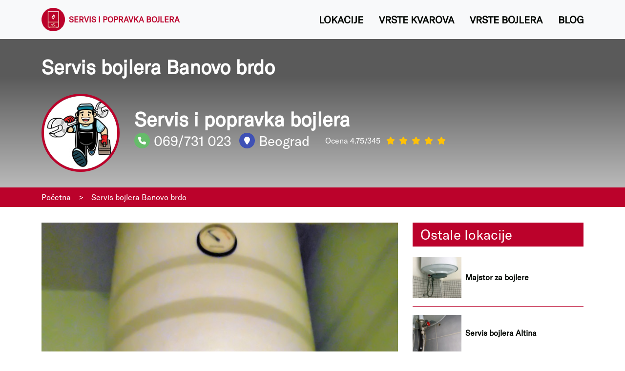

--- FILE ---
content_type: text/html; charset=UTF-8
request_url: https://www.servis-popravka-bojlera.rs/servis-bojlera-banovo-brdo
body_size: 5684
content:
<!doctype html>
<html lang="sr">
<head>
    <meta charset="utf-8">
    <meta name="viewport" content="width=device-width, initial-scale=1">

    <!-- CSRF Token -->
    <meta name="csrf-token" content="Z1gQJU1CdjcEZ4AaKL99ldrYQnhmg4z2qfB6G0us">
    <link rel="icon" href="/favicon.ico">
	

        <title>Servis bojlera Banovo brdo, 069/731 023 povoljne cene, popravka bojlera, Banovo brdo</title>
    <link rel="canonical" href="https://www.servis-popravka-bojlera.rs/servis-bojlera-banovo-brdo">
    <meta name="description" content="Servis bojlera Banovo brdo - 069/731 023 pouzdan i siguran servis bojlera. Naši majstori rade popravku i servis svih marki bojlera, povoljno i kvalitetno.">
    <meta name="keywords" content="servis bojlera banovo brdo, popravka bojlera banovo brdo, majstor za bojler banovo brdo">
    <meta property="og:title" content="Servis bojlera Banovo brdo, 069/731 023 povoljne cene, popravka bojlera, Banovo brdo" />
    <meta property="og:type" content="website" />
    <meta property="og:description" content="Servis bojlera Banovo brdo - 069/731 023 pouzdan i siguran servis bojlera. Naši majstori rade popravku i servis svih marki bojlera, povoljno i kvalitetno." />
    <meta property="og:url" content="https://www.servis-popravka-bojlera.rs/" />
    <meta property="og:image" content="https://www.servis-popravka-bojlera.rs/slike/2856 servis-bojlera-banovo-brdo-izabrana.jpg" />

    <!-- Fonts -->
    <link rel="stylesheet preload" as="style" href="/css/fonts.css">
    
    <link href="https://fonts.googleapis.com/css2?family=Lato:wght@400;700&display=swap" rel="stylesheet preload" as="style">
    <link rel="stylesheet preload" as="style" href="https://cdn.jsdelivr.net/npm/bootstrap@4.6.0/dist/css/bootstrap.min.css" crossorigin="anonymous">
    <link href="https://cdnjs.cloudflare.com/ajax/libs/font-awesome/6.5.1/css/all.min.css" rel="stylesheet">

    <link rel="stylesheet" href="/css/lightbox.min.css">
    <link rel="stylesheet" href="/css/reviews.css">
    
    <!-- Styles -->
    <link href="/css/app.css?id=8758fdb569d64ea82f5d" rel="stylesheet preload" as="style">

    <link rel="stylesheet" href="/css/custom.css">

    <!-- Global site tag (gtag.js) - Google Analytics -->
    <script async src="https://www.googletagmanager.com/gtag/js?id=G-SFE1NYT8WN"></script>
    <script>
    window.dataLayer = window.dataLayer || [];
    function gtag(){dataLayer.push(arguments);}
    gtag('js', new Date());

    gtag('config', 'G-SFE1NYT8WN');
    </script>

    <script type="application/ld+json">
        {
          "@context": "https://schema.org",
          "@type": "Organization",
          "url": "https://www.servis-popravka-bojlera.rs",
          "name": "Servis i popravka bojlera",
          "logo": "https://www.servis-popravka-bojlera.rs/aqua-stil-logo-2.png",
          "sameAs" : [
            "https://www.facebook.com/ServisPopravkaBojlera-105653435012864",
            "https://www.instagram.com/servis.popravka.bojlera/",
            "https://www.youtube.com/channel/UCOFOTii57Me7a9XMVujIDBA?app=desktop",
            "https://twitter.com/Bojler_Servis",
            "https://www.pinterest.com/Servis_Popravka_Bojlera/",
            "https://www.flickr.com/photos/servis-popravka-bojlera/"
          ],
          "address": {
             "@type": "PostalAddress",
             "streetAddress": "Beograd",
             "addressLocality": "Beograd, Srbija",
             "postalCode": "11000"
          }
        }
    </script> 
    
   
</head>
<body>
        <header>
        <div class="top-header bg-light">
            <div class="container">
                <div class="row">
                    <div class="col-lg-12 d-flex align-items-center">
                        <div class="logo">
                            <a href="/"><img src="/aqua-stil-logo-2.png" alt="Servis i popravka bojlera logo" class="img-fluid">
                            Servis i popravka bojlera</a>
                        </div>
                        <div class="flex-grow-1">
                             <ul class="menu">
    
        <li class="submenu">
        <a href="javascript:void(0)">Lokacije<i class="fas fa-caret-up fa-2x" style="display: none;"></i></a>
        <div class="sub-menu shadow-sm bg-light">
            <ul>
                            <li>
                    <a href="/majstor-za-bojlere">Majstor za bojlere</a>
                </li>
                            <li>
                    <a href="/servis-bojlera-altina">Servis bojlera Altina</a>
                </li>
                            <li>
                    <a href="/servis-bojlera-avala">Servis bojlera Avala</a>
                </li>
                            <li>
                    <a href="/servis-bojlera-banjica">Servis bojlera Banjica</a>
                </li>
                            <li>
                    <a href="/servis-bojlera-banovo-brdo">Servis bojlera Banovo brdo</a>
                </li>
                            <li>
                    <a href="/servis-bojlera-bezanijska-kosa">Servis bojlera Bežanijska kosa</a>
                </li>
                            <li>
                    <a href="/servis-bojlera-borca">Servis bojlera Borča</a>
                </li>
                            <li>
                    <a href="/servis-bojlera-brace-jerkovic">Servis bojlera Braće Jerković</a>
                </li>
                            <li>
                    <a href="/servis-bojlera-cerak">Servis bojlera Cerak</a>
                </li>
                            <li>
                    <a href="/servis-bojlera-cukarica">Servis bojlera Čukarica</a>
                </li>
                            <li>
                    <a href="/servis-bojlera-dedinje">Servis bojlera Dedinje</a>
                </li>
                            <li>
                    <a href="/servis-bojlera-dorcol">Servis bojlera Dorćol</a>
                </li>
                            <li>
                    <a href="/servis-bojlera-jajinci">Servis bojlera Jajinci</a>
                </li>
                            <li>
                    <a href="/servis-bojlera-karaburma">Servis bojlera Karaburma</a>
                </li>
                            <li>
                    <a href="/servis-bojlera-kosutnjak">Servis bojlera Košutnjak</a>
                </li>
                            <li>
                    <a href="/servis-bojlera-ledine">Servis bojlera Ledine</a>
                </li>
                            <li>
                    <a href="/servis-bojlera-medakovic">Servis bojlera Medaković</a>
                </li>
                            <li>
                    <a href="/servis-bojlera-miljakovac">Servis bojlera Miljakovac</a>
                </li>
                            <li>
                    <a href="/servis-bojlera-mirijevo">Servis bojlera Mirijevo</a>
                </li>
                            <li>
                    <a href="/servis-bojlera-novi-beograd">Servis bojlera Novi Beograd</a>
                </li>
                            <li>
                    <a href="/servis-bojlera-palilula">Servis bojlera Palilula</a>
                </li>
                            <li>
                    <a href="/servis-bojlera-rakovica">Servis bojlera Rakovica</a>
                </li>
                            <li>
                    <a href="/servis-bojlera-savski-venac">Servis bojlera Savski venac</a>
                </li>
                            <li>
                    <a href="/servis-bojlera-senjak">Servis bojlera Senjak</a>
                </li>
                            <li>
                    <a href="/servis-bojlera-stari-grad">Servis bojlera Stari grad</a>
                </li>
                            <li>
                    <a href="/servis-bojlera-surcin">Servis bojlera Surčin</a>
                </li>
                            <li>
                    <a href="/servis-bojlera-vidikovac">Servis bojlera Vidikovac</a>
                </li>
                            <li>
                    <a href="/servis-bojlera-visnjica">Servis bojlera Višnjica</a>
                </li>
                            <li>
                    <a href="/servis-bojlera-vojvode-vlahovica">Servis bojlera Vojvode Vlahovića</a>
                </li>
                            <li>
                    <a href="/servis-bojlera-vozdovac">Servis bojlera Voždovac</a>
                </li>
                            <li>
                    <a href="/servis-bojlera-vracar">Servis bojlera Vračar</a>
                </li>
                            <li>
                    <a href="/servis-bojlera-zarkovo">Servis bojlera Žarkovo</a>
                </li>
                            <li>
                    <a href="/servis-bojlera-zeleznik">Servis bojlera Železnik</a>
                </li>
                            <li>
                    <a href="/servis-bojlera-zemun">Servis bojlera Zemun</a>
                </li>
                            <li>
                    <a href="/servis-bojlera-zvezdara">Servis bojlera Zvezdara</a>
                </li>
                        </ul>
        </div>
    </li>
        <li class="submenu">
        <a href="javascript:void(0)">Vrste kvarova<i class="fas fa-caret-up fa-2x" style="display: none;"></i></a>
        <div class="sub-menu shadow-sm bg-light">
            <ul>
                            <li>
                    <a href="/ciscenje-kamenca-u-bojleru">Čišćenje kamenca u bojleru</a>
                </li>
                            <li>
                    <a href="/montaza-bojlera">Montaža bojlera</a>
                </li>
                            <li>
                    <a href="/montaza-bojlera-u-kupatilu">Montaža bojlera u kupatilu</a>
                </li>
                            <li>
                    <a href="/montaza-delimano-bojlera">Montaža Delimano bojlera</a>
                </li>
                            <li>
                    <a href="/montaza-delimano-slavine">Montaža Delimano slavine</a>
                </li>
                            <li>
                    <a href="/montaza-kuhinjskog-bojlera">Montaža kuhinjskog bojlera</a>
                </li>
                            <li>
                    <a href="/montaza-protocnog-bojlera">Montaža protočnog bojlera</a>
                </li>
                            <li>
                    <a href="/zamena-bojlera">Zamena bojlera</a>
                </li>
                            <li>
                    <a href="/zamena-elektronike-na-bojleru">Zamena elektronike na bojleru</a>
                </li>
                            <li>
                    <a href="/zamena-grejaca-na-bojleru">Zamena grejača na bojleru</a>
                </li>
                            <li>
                    <a href="/zamena-kazana-na-bojleru">Zamena kazana na bojleru</a>
                </li>
                            <li>
                    <a href="/zamena-slavine-za-protocni-bojler">Zamena slavine za protočni bojler</a>
                </li>
                            <li>
                    <a href="/zamena-termostata-na-boleru">Zamena termostata na boleru</a>
                </li>
                        </ul>
        </div>
    </li>
        <li class="submenu">
        <a href="javascript:void(0)">Vrste bojlera<i class="fas fa-caret-up fa-2x" style="display: none;"></i></a>
        <div class="sub-menu shadow-sm bg-light">
            <ul>
                            <li>
                    <a href="/ariston-servis-bojlera">Ariston servis bojlera</a>
                </li>
                            <li>
                    <a href="/austria-email-servis-bojlera">Austria email servis bojlera</a>
                </li>
                            <li>
                    <a href="/bosch-servis-bojlera">Bosch servis bojlera</a>
                </li>
                            <li>
                    <a href="/capo-casa-servis-bojlera">Capo Casa servis bojlera</a>
                </li>
                            <li>
                    <a href="/clage-servis-bojlera">Clage servis bojlera</a>
                </li>
                            <li>
                    <a href="/dom-pancevo-servis-bojlera">Dom Pančevo servis bojlera</a>
                </li>
                            <li>
                    <a href="/elit-inox-servis-bojlera">Elit inox servis bojlera</a>
                </li>
                            <li>
                    <a href="/favorit-servis-bojlera">Favorit servis bojlera</a>
                </li>
                            <li>
                    <a href="/fentes-servis-bojlera">Fentes servis bojlera</a>
                </li>
                            <li>
                    <a href="/koncar-servis-bojlera">Končar servis bojlera</a>
                </li>
                            <li>
                    <a href="/magnohrom-servis-bojlera">Magnohrom servis bojlera</a>
                </li>
                            <li>
                    <a href="/metalac-servis-bojlera">Metalac servis bojlera</a>
                </li>
                            <li>
                    <a href="/rankom-servis-bojlera">Rankom servis bojlera</a>
                </li>
                            <li>
                    <a href="/siemens-servis-bojlera">Siemens servis bojlera</a>
                </li>
                            <li>
                    <a href="/stiebel-eltron-servis-bojlera">Stiebel Eltron servis bojlera</a>
                </li>
                            <li>
                    <a href="/termil-servis-bojlera">Termil servis bojlera</a>
                </li>
                            <li>
                    <a href="/termorad-servis-bojlera">Termorad servis bojlera</a>
                </li>
                            <li>
                    <a href="/tesy-servis-bojlera">Tesy servis bojlera</a>
                </li>
                            <li>
                    <a href="/vaillant-servis-bojlera">Vaillant servis bojlera</a>
                </li>
                            <li>
                    <a href="/wijas-servis-bojlera">Wijas servis bojlera</a>
                </li>
                        </ul>
        </div>
    </li>
        <li>
        <a href="/blog">Blog</a>
    </li>
</ul>
 
                        </div>

                    </div>
                </div>
            </div>
        </div>
        <div class="firm" data-firm="151">
            <div class="container">
                <div class="row align-items-center">
                        <div class="col-lg-12">
        <h1>Servis bojlera Banovo brdo</h1>
    </div>
                    <div class="col-lg-2">
                        <a href="/"><img src="/slike/avatar2.jpg" alt="Servis i popravka bojlera logo" class="img-fluid rounded-circle"></a>
                    </div>
                    <div class="col-lg-10">
                                                                        <span class="h2">Servis i popravka bojlera</span>
                                                <div class="d-flex firm-info align-items-center">
                            <span class="mr-3"><i class="fas fa-phone"></i> <a href="tel:+38169731023" class="phone">069/731 023</a></span>
                                                        <span class="mr-3"><i class="fas fa-map-marker"></i> Beograd</span>
                            <div class="ml-3" style="font-size: 1rem;">
                                Ocena 4.75/345
                                <i class="fas fa-star text-warning ml-2 mr-1" style="background: transparent; display: inline;"></i>
                                <i class="fas fa-star text-warning mr-1" style="background: transparent; display: inline;"></i>
                                <i class="fas fa-star text-warning mr-1" style="background: transparent; display: inline;"></i>
                                <i class="fas fa-star text-warning mr-1" style="background: transparent; display: inline;"></i>
                                <i class="fas fa-star text-warning mr-1" style="background: transparent; display: inline;"></i>
                            </div>
                        </div>
                        
                    </div>
                                    </div>
            </div>
        </div>
    </header>
        <main>
            <div class="bcrumb">
    <div class="container">
        <div class="row">
            <div class="col-lg-12">
                <ul vocab="https://schema.org/" typeof="BreadcrumbList">
                    <li property="itemListElement" typeof="ListItem">
                      <a href="/" property="item" typeof="WebPage">
                        <span property="name">Početna</span>
                      </a>
                      <meta property="position" content="1">
                    </li>
                    >
                                                    
                        <li property="itemListElement" typeof="ListItem">
                        <a href="/servis-bojlera-banovo-brdo" property="item" typeof="WebPage">
                            <span property="name">Servis bojlera Banovo brdo</span>
                        </a>
                        <meta property="position" content="2">
                        </li>
                                                            </ul>
            </div>
        </div>
    </div>
    
</div>            <div class="container">
        <div class="row">
            <div class=" col-lg-8 ">
                                                                                <div class="text-center mb-4">
        <a href="/slike/2856 servis-bojlera-banovo-brdo-izabrana.jpg" data-lightbox="roadtrip481908" data-title="Servis bojlera Banovo brdo izabrana">
        <div class="image">
            <div class="overlay"><i class="fas fa-search-plus"></i></div>
            <img data-src="/slike/2856 servis-bojlera-banovo-brdo-izabrana.jpg" alt="Servis bojlera Banovo brdo izabrana"
                title="Servis bojlera Banovo brdo izabrana" class="img-fluid lazyload">
        </div>
    </a>
</div>
                                                                                            <article class="mb-4 page-text">
    <p>Kupovina bojlera s prohromskim kazanom predstavlja pametan izbor za one koji traže dugotrajan i pouzdan sistem za zagrevanje vode. Prohromski kazan, napravljen od nerđajućeg čelika ili inoxa, ima izuzetnu otpornost na koroziju i habanje, &scaron;to znači da će vas ovaj deo bojlera služiti godinama. Otpornost na rđanje ključna je karakteristika prohromskih kazana, jer rđa može uzrokovati ozbiljne probleme poput curenja i o&scaron;tećenja bojlera.</p>

<p>S prohromskim kazanom, ne morate brinuti o mogućnosti pojave rđe koja bi mogla ugroziti integritet bojlera, čineći ga pouzdanim re&scaron;enjem za dugoročno održavanje tople vode u domaćinstvu. Osim &scaron;to je otporan na koroziju, prohromski kazan je i izuzetno efikasan u preno&scaron;enju toplote, &scaron;to može rezultirati i u&scaron;tedom energije tokom dugog vremenskog perioda. Ova kombinacija trajnosti i efikasnosti čini bojlere s prohromskim kazanom popularnim izborom među potro&scaron;ačima koji traže pouzdan sistem zagrevanja vode.</p>

<p>Važno je napomenuti i da redovno održavanje bojlera igra ključnu ulogu u produženju njegove životne dobi i očuvanju optimalnog performansa. Praćenje uputstava proizvođača i povremeno servisiranje može osigurati da bojler s prohromskim kazanom ostane u vrhunskom stanju i pruža pouzdanu uslugu tokom dugog vremenskog perioda. U su&scaron;tini, investiranje u bojler s prohromskim kazanom može biti dugoročno isplativo re&scaron;enje koje kombinuje trajnost, efikasnost i pouzdanost, pružajući toplu vodu bez brige o potencijalnim problemima korozije ili o&scaron;tećenja.</p>

<h3><strong><a href="https://www.servis-popravka-bojlera.rs/">Popravka bojlera</a> Banovo brdo</strong></h3>

<p>Pored ovakvih kazana, postoje emajlirani, i pocinkovani. Garancija na prohromske kazane je od deset do petnaest godina, a u praksi traju i dosta duže. Na emajlirani kazan je garancija jednu godinu, a u praksi služe ljude od tri do četiri godine. Kada je reč o pocinkovanim, oni se prodaju sa garantnim listom na četiri godine otprilike, a rade oko &scaron;est ili sedam.&nbsp;</p>

<h3><strong>Serviser za bojlere Banovo brdo</strong></h3>

<p>Za sva dodatna pitanja, možete da pozovete na&scaron;e majstore.&nbsp;</p>

<h3><strong>Majstor &ndash; Vodoinstalater Banovo brdo Beograd</strong></h3>

<p>Na svakoj op&scaron;tini su dostupne usluge na&scaron;ih ekipa, potrebno je samo pozvati broj telefona.&nbsp;</p>

<h3><strong>Popravka bojlera Banovo brdo</strong></h3>

<p>Okrenite u bilo koje doba dana ili noći, ako smatrate da je hitno.&nbsp;</p>

<h3><strong>Ovla&scaron;ćeni servis za sve bojlere na Banovom brdu</strong></h3>

<p>Nijedan kvar se nije re&scaron;io sam od sebe, zato pozovite.</p>
</article>
                                                                      
            </div>
            <div class="col-lg-4">
                                <div class="sidebar-widget">
        <span class="h3">Ostale lokacije</span>        
                <div class="sidebar-link">
                            <a href="/majstor-za-bojlere">
                    <img width="100" data-src="/slike/thumb_9255 majstor-za-bojlere-izabrana.jpg" class="lazyload" alt="Majstor za bojlere">
                </a>
                <div class="ml-2">
                    <a href="/majstor-za-bojlere">Majstor za bojlere</a>
                    
                </div>
                    </div>
                <div class="sidebar-link">
                            <a href="/servis-bojlera-altina">
                    <img width="100" data-src="/slike/thumb_9256 servis-bojlera-altina-izabrana.jpg" class="lazyload" alt="Servis bojlera Altina">
                </a>
                <div class="ml-2">
                    <a href="/servis-bojlera-altina">Servis bojlera Altina</a>
                    
                </div>
                    </div>
                <div class="sidebar-link">
                            <a href="/servis-bojlera-avala">
                    <img width="100" data-src="/slike/thumb_3043 servis-bojlera-avala-izabrana.jpg" class="lazyload" alt="Servis bojlera Avala">
                </a>
                <div class="ml-2">
                    <a href="/servis-bojlera-avala">Servis bojlera Avala</a>
                    
                </div>
                    </div>
                <div class="sidebar-link">
                            <a href="/servis-bojlera-banjica">
                    <img width="100" data-src="/slike/thumb_8904 servis-bojlera-banjica-izabrana.jpg" class="lazyload" alt="Servis bojlera Banjica">
                </a>
                <div class="ml-2">
                    <a href="/servis-bojlera-banjica">Servis bojlera Banjica</a>
                    
                </div>
                    </div>
                <div class="sidebar-link">
                            <a href="/servis-bojlera-bezanijska-kosa">
                    <img width="100" data-src="/slike/thumb_9412 servis-bojlera-bezanijska-kosa-izabrana.jpg" class="lazyload" alt="Servis bojlera Bežanijska kosa">
                </a>
                <div class="ml-2">
                    <a href="/servis-bojlera-bezanijska-kosa">Servis bojlera Bežanijska kosa</a>
                    
                </div>
                    </div>
                <div class="sidebar-link">
                            <a href="/servis-bojlera-borca">
                    <img width="100" data-src="/slike/thumb_7155 servis-bojlera-borca-izabrana.jpg" class="lazyload" alt="Servis bojlera Borča">
                </a>
                <div class="ml-2">
                    <a href="/servis-bojlera-borca">Servis bojlera Borča</a>
                    
                </div>
                    </div>
                <div class="sidebar-link">
                            <a href="/servis-bojlera-brace-jerkovic">
                    <img width="100" data-src="/slike/thumb_3301 servis-bojlera-brace-jerkovic-izabrana.jpg" class="lazyload" alt="Servis bojlera Braće Jerković">
                </a>
                <div class="ml-2">
                    <a href="/servis-bojlera-brace-jerkovic">Servis bojlera Braće Jerković</a>
                    
                </div>
                    </div>
                <div class="sidebar-link">
                            <a href="/servis-bojlera-cerak">
                    <img width="100" data-src="/slike/thumb_1317 servis-bojlera-cerak-izabrana.jpg" class="lazyload" alt="Servis bojlera Cerak">
                </a>
                <div class="ml-2">
                    <a href="/servis-bojlera-cerak">Servis bojlera Cerak</a>
                    
                </div>
                    </div>
                <div class="sidebar-link">
                            <a href="/servis-bojlera-cukarica">
                    <img width="100" data-src="/slike/thumb_7246 servis-bojlera-cukarica-izabrana.jpg" class="lazyload" alt="Servis bojlera Čukarica">
                </a>
                <div class="ml-2">
                    <a href="/servis-bojlera-cukarica">Servis bojlera Čukarica</a>
                    
                </div>
                    </div>
                <div class="sidebar-link">
                            <a href="/servis-bojlera-dedinje">
                    <img width="100" data-src="/slike/thumb_3824 servis-bojlera-dedinje-izabrana.jpg" class="lazyload" alt="Servis bojlera Dedinje">
                </a>
                <div class="ml-2">
                    <a href="/servis-bojlera-dedinje">Servis bojlera Dedinje</a>
                    
                </div>
                    </div>
                <div class="sidebar-link">
                            <a href="/servis-bojlera-dorcol">
                    <img width="100" data-src="/slike/thumb_5573 servis-bojlera-dorcol-izabrana.jpg" class="lazyload" alt="Servis bojlera Dorćol">
                </a>
                <div class="ml-2">
                    <a href="/servis-bojlera-dorcol">Servis bojlera Dorćol</a>
                    
                </div>
                    </div>
                <div class="sidebar-link">
                            <a href="/servis-bojlera-jajinci">
                    <img width="100" data-src="/slike/thumb_9470 servis-bojlera-jajinci-izabrana.jpg" class="lazyload" alt="Servis bojlera Jajinci">
                </a>
                <div class="ml-2">
                    <a href="/servis-bojlera-jajinci">Servis bojlera Jajinci</a>
                    
                </div>
                    </div>
                <div class="sidebar-link">
                            <a href="/servis-bojlera-karaburma">
                    <img width="100" data-src="/slike/thumb_9968 servis-bojlera-karaburma-izabrana.jpg" class="lazyload" alt="Servis bojlera Karaburma">
                </a>
                <div class="ml-2">
                    <a href="/servis-bojlera-karaburma">Servis bojlera Karaburma</a>
                    
                </div>
                    </div>
                <div class="sidebar-link">
                            <a href="/servis-bojlera-kosutnjak">
                    <img width="100" data-src="/slike/thumb_3414 servis-bojlera-kosutnjak-izabrana.jpg" class="lazyload" alt="Servis bojlera Košutnjak">
                </a>
                <div class="ml-2">
                    <a href="/servis-bojlera-kosutnjak">Servis bojlera Košutnjak</a>
                    
                </div>
                    </div>
                <div class="sidebar-link">
                            <a href="/servis-bojlera-ledine">
                    <img width="100" data-src="/slike/thumb_5280 servis-bojlera-ledine-izabrana.jpg" class="lazyload" alt="Servis bojlera Ledine">
                </a>
                <div class="ml-2">
                    <a href="/servis-bojlera-ledine">Servis bojlera Ledine</a>
                    
                </div>
                    </div>
                <div class="sidebar-link">
                            <a href="/servis-bojlera-medakovic">
                    <img width="100" data-src="/slike/thumb_5603 servis-bojlera-medakovic-izabrana.jpg" class="lazyload" alt="Servis bojlera Medaković">
                </a>
                <div class="ml-2">
                    <a href="/servis-bojlera-medakovic">Servis bojlera Medaković</a>
                    
                </div>
                    </div>
                <div class="sidebar-link">
                            <a href="/servis-bojlera-miljakovac">
                    <img width="100" data-src="/slike/thumb_5376 servis-bojlera-miljakovac-izabrana.jpg" class="lazyload" alt="Servis bojlera Miljakovac">
                </a>
                <div class="ml-2">
                    <a href="/servis-bojlera-miljakovac">Servis bojlera Miljakovac</a>
                    
                </div>
                    </div>
                <div class="sidebar-link">
                            <a href="/servis-bojlera-mirijevo">
                    <img width="100" data-src="/slike/thumb_4735 servis-bojlera-mirijevo-izabrana.jpg" class="lazyload" alt="Servis bojlera Mirijevo">
                </a>
                <div class="ml-2">
                    <a href="/servis-bojlera-mirijevo">Servis bojlera Mirijevo</a>
                    
                </div>
                    </div>
                <div class="sidebar-link">
                            <a href="/servis-bojlera-novi-beograd">
                    <img width="100" data-src="/slike/thumb_5002 servis-bojlera-novi-beograd-izabrana.jpg" class="lazyload" alt="Servis bojlera Novi Beograd">
                </a>
                <div class="ml-2">
                    <a href="/servis-bojlera-novi-beograd">Servis bojlera Novi Beograd</a>
                    
                </div>
                    </div>
                <div class="sidebar-link">
                            <a href="/servis-bojlera-palilula">
                    <img width="100" data-src="/slike/thumb_3368 servis-bojlera-palilula-izabrana.jpg" class="lazyload" alt="Servis bojlera Palilula">
                </a>
                <div class="ml-2">
                    <a href="/servis-bojlera-palilula">Servis bojlera Palilula</a>
                    
                </div>
                    </div>
                <div class="sidebar-link">
                            <a href="/servis-bojlera-rakovica">
                    <img width="100" data-src="/slike/thumb_6744 servis-bojlera-rakovica-izabrana.jpg" class="lazyload" alt="Servis bojlera Rakovica">
                </a>
                <div class="ml-2">
                    <a href="/servis-bojlera-rakovica">Servis bojlera Rakovica</a>
                    
                </div>
                    </div>
                <div class="sidebar-link">
                            <a href="/servis-bojlera-savski-venac">
                    <img width="100" data-src="/slike/thumb_7740 servis-bojlera-savski-venac-izabrana.jpg" class="lazyload" alt="Servis bojlera Savski venac">
                </a>
                <div class="ml-2">
                    <a href="/servis-bojlera-savski-venac">Servis bojlera Savski venac</a>
                    
                </div>
                    </div>
                <div class="sidebar-link">
                            <a href="/servis-bojlera-senjak">
                    <img width="100" data-src="/slike/thumb_5253 servis-bojlera-senjak-izabrana.jpg" class="lazyload" alt="Servis bojlera Senjak">
                </a>
                <div class="ml-2">
                    <a href="/servis-bojlera-senjak">Servis bojlera Senjak</a>
                    
                </div>
                    </div>
                <div class="sidebar-link">
                            <a href="/servis-bojlera-stari-grad">
                    <img width="100" data-src="/slike/thumb_4891 servis-bojlera-stari-grad-izabrana.jpg" class="lazyload" alt="Servis bojlera Stari grad">
                </a>
                <div class="ml-2">
                    <a href="/servis-bojlera-stari-grad">Servis bojlera Stari grad</a>
                    
                </div>
                    </div>
                <div class="sidebar-link">
                            <a href="/servis-bojlera-surcin">
                    <img width="100" data-src="/slike/thumb_3160 servis-bojlera-surcin-izabrana.jpg" class="lazyload" alt="Servis bojlera Surčin">
                </a>
                <div class="ml-2">
                    <a href="/servis-bojlera-surcin">Servis bojlera Surčin</a>
                    
                </div>
                    </div>
                <div class="sidebar-link">
                            <a href="/servis-bojlera-vidikovac">
                    <img width="100" data-src="/slike/thumb_6294 servis-bojlera-vidikovac-izabrana.jpg" class="lazyload" alt="Servis bojlera Vidikovac">
                </a>
                <div class="ml-2">
                    <a href="/servis-bojlera-vidikovac">Servis bojlera Vidikovac</a>
                    
                </div>
                    </div>
                <div class="sidebar-link">
                            <a href="/servis-bojlera-visnjica">
                    <img width="100" data-src="/slike/thumb_8898 servis-bojlera-visnjica-izabrana.jpg" class="lazyload" alt="Servis bojlera Višnjica">
                </a>
                <div class="ml-2">
                    <a href="/servis-bojlera-visnjica">Servis bojlera Višnjica</a>
                    
                </div>
                    </div>
                <div class="sidebar-link">
                            <a href="/servis-bojlera-vojvode-vlahovica">
                    <img width="100" data-src="/slike/thumb_8750 servis-bojlera-vojvode-vlahovica-izabrana.jpg" class="lazyload" alt="Servis bojlera Vojvode Vlahovića">
                </a>
                <div class="ml-2">
                    <a href="/servis-bojlera-vojvode-vlahovica">Servis bojlera Vojvode Vlahovića</a>
                    
                </div>
                    </div>
                <div class="sidebar-link">
                            <a href="/servis-bojlera-vozdovac">
                    <img width="100" data-src="/slike/thumb_1838 servis-bojlera-vozdovac-izabrana.jpg" class="lazyload" alt="Servis bojlera Voždovac">
                </a>
                <div class="ml-2">
                    <a href="/servis-bojlera-vozdovac">Servis bojlera Voždovac</a>
                    
                </div>
                    </div>
                <div class="sidebar-link">
                            <a href="/servis-bojlera-vracar">
                    <img width="100" data-src="/slike/thumb_6545 servis-bojlera-vracar-izabrana.jpg" class="lazyload" alt="Servis bojlera Vračar">
                </a>
                <div class="ml-2">
                    <a href="/servis-bojlera-vracar">Servis bojlera Vračar</a>
                    
                </div>
                    </div>
                <div class="sidebar-link">
                            <a href="/servis-bojlera-zarkovo">
                    <img width="100" data-src="/slike/thumb_9481 servis-bojlera-zarkovo-izabrana.jpg" class="lazyload" alt="Servis bojlera Žarkovo">
                </a>
                <div class="ml-2">
                    <a href="/servis-bojlera-zarkovo">Servis bojlera Žarkovo</a>
                    
                </div>
                    </div>
                <div class="sidebar-link">
                            <a href="/servis-bojlera-zeleznik">
                    <img width="100" data-src="/slike/thumb_3395 servis-bojlera-zeleznik-izabrana.jpg" class="lazyload" alt="Servis bojlera Železnik">
                </a>
                <div class="ml-2">
                    <a href="/servis-bojlera-zeleznik">Servis bojlera Železnik</a>
                    
                </div>
                    </div>
                <div class="sidebar-link">
                            <a href="/servis-bojlera-zemun">
                    <img width="100" data-src="/slike/thumb_4497 servis-bojlera-zemun-izabrana.jpg" class="lazyload" alt="Servis bojlera Zemun">
                </a>
                <div class="ml-2">
                    <a href="/servis-bojlera-zemun">Servis bojlera Zemun</a>
                    
                </div>
                    </div>
                <div class="sidebar-link">
                            <a href="/servis-bojlera-zvezdara">
                    <img width="100" data-src="/slike/thumb_9391 servis-bojlera-zvezdara-izabrana.jpg" class="lazyload" alt="Servis bojlera Zvezdara">
                </a>
                <div class="ml-2">
                    <a href="/servis-bojlera-zvezdara">Servis bojlera Zvezdara</a>
                    
                </div>
                    </div>
                
    </div>
    
                            </div>
        </div>
    </div>      
    </main>
    <footer class="bg-light" style="max-width: 100%;overflow-x: hidden;">
        <div class="container">
            <div class="row">
                <div class="col-lg-4">
                    <div class="d-flex ">
                        <a href="/"><img src="/aqua-stil-logo-2.png" alt="Servis i popravka bojlera logo" class="img-fluid"></a>
                        <span class="footer-name ml-3">Servis i popravka bojlera</span>
                    </div>
                    <p class="">Tel: <a href="tel:+38169731023">069/731 023</a></p>
                    <p class="">Mail za reklamacije: 
                        <br><em>hidroelektra3@gmail.com</em>
                    </p>
                    <div class="socialne mt-3 ">
                        <a href="https://www.facebook.com/ServisPopravkaBojlera-105653435012864" target="_blank"><i class="fab fa-facebook"></i></a>
                        <a href="https://www.navidiku.rs/firme/servis-bele-tehnike-beograd/spojnica-popravka-bojlera" target="_blank" title="navidiku.rs"><i class="icon nr-navidiku"></i></a>
                        <a href="https://www.instagram.com/servis.popravka.bojlera/" target="_blank"><i class="fab fa-instagram"></i></a>
                        <a href="https://twitter.com/Bojler_Servis" target="_blank"><i class="fab fa-x-twitter"></i></a>

                        <a href="https://www.flickr.com/photos/servis-popravka-bojlera/" target="_blank"><i class="fab fa-flickr"></i></a>
                        <a href="https://www.youtube.com/channel/UCOFOTii57Me7a9XMVujIDBA?app=desktop" target="_blank"><i class="fab fa-youtube"></i></a>
                        <a href="https://www.pinterest.com/Servis_Popravka_Bojlera/" target="_blank"><i class="fab fa-pinterest"></i></a>
                    </div>
                </div>
                <div class="col-lg-8">
                                        <ul class="menu-footer">
                        <li>
                            <a href="/vodic-kroz-sajt">Vodič kroz sajt</a>
                        </li>
                    </ul>
                    <div class="footer-right-images">
                        <img alt="Google trusted Store" title="Google Trusted Store" src="/slike/google-trusted.webp">
                        <img alt="100 posto siguran" title="100 posto siguran" src="/slike/100-posto-siguran.webp">
                    </div>
                    
                </div>
            </div>
        </div>
    </footer>
    <!-- Scripts -->
    
    <script src="https://code.jquery.com/jquery-3.3.1.min.js" crossorigin="anonymous"></script>
    <script src="https://cdn.jsdelivr.net/npm/popper.js@1.16.1/dist/umd/popper.min.js" integrity="sha384-9/reFTGAW83EW2RDu2S0VKaIzap3H66lZH81PoYlFhbGU+6BZp6G7niu735Sk7lN" crossorigin="anonymous" defer async></script>
    <script src="https://cdn.jsdelivr.net/npm/bootstrap@4.6.0/dist/js/bootstrap.min.js" integrity="sha384-+YQ4JLhjyBLPDQt//I+STsc9iw4uQqACwlvpslubQzn4u2UU2UFM80nGisd026JF" crossorigin="anonymous" defer async></script>
    <script src="/js/lightbox.min.js" defer></script>
    <script src="/js/reviews.js" defer></script>
    <script src="/js/lazysizes.min.js" async defer></script>
    <script src="/js/app.js?id=49107b7d389cce2a5d7e"  defer></script>

    <script>
        window.onload = function () {
            if(document.querySelector('.videoframe')){
                setTimeout(function () {
                    document.querySelector('.videoframe').contentDocument.querySelector('a').click();
                }, 2000);
            }
        };
    </script>
</body>
</html>


--- FILE ---
content_type: text/css
request_url: https://www.servis-popravka-bojlera.rs/css/fonts.css
body_size: 22
content:
@font-face {
    font-family: 'navidiku';
    src:  url('../fonts/navidiku.eot?wd0h62');
    src:  url('../fonts/navidiku.eot?wd0h62#iefix') format('embedded-opentype'),
      url('../fonts/navidiku.ttf?wd0h62') format('truetype'),
      url('../fonts/navidiku.woff?wd0h62') format('woff'),
      url('../fonts/navidiku.svg?wd0h62#navidiku') format('svg');
    font-weight: normal;
    font-style: normal;
    font-display: block;
  }
  @font-face {
    font-family: 'America';
    src:url('../fonts/GT-America-Regular.OTF') format('opentype'),
        url('../fonts/GT-America-Bold.OTF') format('opentype'),
        url('../fonts/GT-America-Medium.OTF') format('opentype'),
        url('../fonts/GT-America-Regular-Italic.OTF') format('opentype');
    font-display: swap;
}

--- FILE ---
content_type: text/css
request_url: https://www.servis-popravka-bojlera.rs/css/app.css?id=8758fdb569d64ea82f5d
body_size: 1532
content:
@charset "UTF-8";[class*=" nr-"],[class^=nr-]{font-family:navidiku!important;font-style:normal;font-weight:400;font-variant:normal;text-transform:none;line-height:1;-webkit-font-smoothing:antialiased;-moz-osx-font-smoothing:grayscale}.nr-navidiku:before{content:"\E900"}body{color:#000500;font-family:America,sans-serif}a{text-decoration:none!important}main{min-height:calc(100vh - 400px)}h1{font-size:3rem;font-weight:700;margin-bottom:2rem;padding-bottom:1rem;border-bottom:1px solid #fff}.top-header{background-color:#e5e6e6}.logo img{width:48px;height:auto;margin-right:.5rem}.logo a{display:flex;align-items:center;color:#bb022b;text-transform:uppercase;font-weight:700}@media (max-width:799px){.logo img{width:36px;height:auto;margin-right:.5rem}.logo a{font-size:.75rem;color:#bb022b!important}}.menu{list-style:none;padding:0;margin:0 -1rem 0 0;display:flex;justify-content:flex-end}.menu a{display:flex;position:relative;padding:0 1rem;color:#000500;font-size:1.25rem;font-weight:700;text-transform:uppercase;height:80px;align-items:center}.menu a .fa-caret-up{position:absolute;bottom:-14px;left:calc(50% - 12px);color:#5a5a5a!important}.menu a:hover{color:#5a5a5a}.sub-menu{display:none;position:absolute;top:80px;left:0;width:100%;background-color:#e5e6e6;z-index:2000;padding:1rem 2rem;border-top:3px solid #5a5a5a}.sub-menu ul{list-style:none;padding:0;margin:0;display:flex;flex-direction:row;flex-wrap:wrap}.sub-menu ul li{flex:0 0 33%}.sub-menu ul a{font-size:1rem!important;height:auto!important;text-transform:none!important;margin-bottom:.5rem;padding:0!important}.submenu-servs{display:flex;width:100%}.submenu-servs div{flex:0 0 50%}.submenu-servs h2{font-size:1.125rem;font-weight:700;color:#000500}.submenu-servs-li{flex:0 0 50%!important}.navbar{background-color:#e5e6e6}.navbar .navbar-toggler{color:#bb022b;border-color:#bb022b}.nav-link{color:#000500!important;padding:.5rem 1rem!important;border-bottom:1px solid #bb022b}.dropdown-item{padding:.5rem 1rem}.dropdown-menu{background-color:transparent;border:none;margin:0;padding:0 0 0 2rem;background-color:#ccc}.firm{background:#5a5a5a;background:linear-gradient(180deg,#5a5a5a 25%,#bababa);color:#fff;padding:2rem 0}.firm h2{font-size:2.5rem;font-weight:700}.firm .message{padding:.5rem 1rem;border-radius:1rem;font-size:1.25rem;background-color:#bb022b;color:#fff}.firm .firm-info{margin-bottom:1rem;font-size:1.75rem;align-items:center}.firm .firm-info .mr-3,.firm .firm-info i{display:flex;align-items:center}.firm .firm-info i{background-color:#66bb6a;font-size:1rem!important;width:2rem;height:2rem;border-radius:50%;justify-content:center;margin-right:.5rem}.firm .firm-info .fa-map-marker{background-color:#3f51b5!important}.firm .rounded-circle{border:5px solid #bb022b}footer{background-color:#e5e6e6;padding:2rem 0;border-top:5px solid #bb022b}footer .footer-name{font-size:1.25rem}footer .menu-footer{list-style:none;padding:0;margin:0 -1rem 0 0;display:flex;justify-content:flex-end}footer .menu-footer a{display:block;padding:.325rem 1rem;color:#000500;font-weight:700}footer .menu-footer a:hover{color:#5a5a5a}footer .footer-right-images{display:flex;justify-content:flex-end;margin-top:1rem}footer .footer-right-images img{margin-left:1rem}.home-icons{text-align:center}.home-icons i{font-size:60px;width:120px;height:120px;display:flex;justify-content:center;align-items:center;margin:0 auto 2rem;border-radius:50%;border:1px solid #bb022b;color:#bb022b}.home-icons h2{font-size:1.125rem;font-weight:700}.home-info{padding:2rem 0;font-size:1.125rem}.home-title{font-weight:700;margin-bottom:2rem}.home-tests{border-radius:.5rem}.home-tests .card-body{font-style:italic;display:flex;align-items:center;text-align:justify;text-indent:3rem}.home-tests .card-footer{background-color:transparent;border-radius:0 0 1rem 1rem}.home-tests img{margin-right:1rem}.home-news-body{padding:2rem 0;background-color:#e5e6e6}.footer-friends-body{padding:3rem 0;display:flex;justify-content:space-between;align-items:center;flex-wrap:wrap}.footer-friends-body a{display:block;max-width:150px}.home-news{border:none}.home-news h3{font-size:1.125rem}.home-news a{color:#000500;font-weight:700}.home-news a:hover{color:#5a5a5a}.home-news small{display:block;height:64px;overflow-y:hidden;line-height:1rem}.bcrumb{padding:.5rem 0;margin-bottom:2rem;background-color:#bb022b;color:#fff}.bcrumb ul{display:flex;flex-wrap:wrap;padding:0;margin:0 0 0 -1rem;list-style:none}.bcrumb ul a{color:#fff;margin:0 1rem}.bcrumb ul a:hover{color:#5a5a5a}.sidebar-widget{margin-bottom:2rem}.sidebar-widget h3{background-color:#bb022b;padding:.5rem 1rem;color:#fff;margin-bottom:1rem;font-size:1.75rem}.sidebar-widget p{line-height:.75rem}.sidebar-link{display:flex;padding-bottom:.75rem;margin-bottom:.75rem;border-bottom:1px solid #bb022b}.sidebar-link a{display:block;color:#000500;line-height:1rem;font-weight:700;margin:5px 0}.sidebar-link img{width:100px;height:auto}.sidebar-link a:hover{color:#5a5a5a}.image{position:relative}.image .overlay{position:absolute;top:0;left:0;width:100%;height:100%;color:#fff;font-size:40px;background-color:hsla(0,0%,100%,.2);opacity:0;display:flex;justify-content:center;align-items:center}.image .overlay:hover{opacity:1}.article{display:flex;border:1px solid #eee}.article .article-text{position:relative;flex-grow:1;padding-left:.75rem}.article .article-text h3{font-size:1.25rem;font-weight:700}.article .article-text h3 a{color:#000500}.article .article-text h3 a:hover{color:#5a5a5a}.article .article-text p{font-size:.85rem;margin-bottom:0}.article .article-text .article-more{position:absolute;bottom:0;right:0}.full-article{display:flex;margin:2rem 0 1rem;border-top:1px solid #fff;padding-top:2rem}.full-article .full-article-image{flex:0 0 40%}.full-article .full-article-text{position:relative;flex-grow:1;padding-left:1.25rem}.full-article .full-article-text h2{font-size:2.5rem;font-weight:700;margin-bottom:2rem}.full-article .full-article-text h2 a{color:#fff}.full-article .full-article-text h2 a:hover{color:#000500}.full-article .full-article-text p{font-size:1.25rem}.full-article .full-article-text .article-more{font-size:1.25rem;text-transform:uppercase;color:#fff}.full-article .full-article-text .article-more:hover{color:#000500}.socialne{display:flex;align-items:center}.socialne a{display:flex;font-size:2rem;color:#000500;margin-right:.5rem}.socialne a:hover{color:#5a5a5a}.mobile-phone{display:none;position:fixed;bottom:0;left:0;width:100%;z-index:99999}.mobile-phone a{color:#000500;display:flex;flex-direction:column;justify-content:center;align-items:center;height:100px;background-color:#5a5a5a;font-size:1.5rem}.mobile-phone a span{font-size:1.75rem!important;font-weight:700}.guide a{color:#000500}.guide a:hover{color:#5a5a5a}.title-404 a{color:#000500}.title-404 a:hover{color:#5a5a5a}.button-404{border-color:#bb022b;color:#000500}@media (min-width:801px){.home-tests .card-body{padding:1rem 2rem;height:200px;overflow-y:hidden}.home-tests .card-footer{padding:1rem 3rem}}@media (max-width:800px){h1{font-size:1.75rem;font-weight:700;margin-bottom:1rem;padding-bottom:1rem;border-bottom:1px solid #bb022b}.firm{background-color:#5a5a5a;color:#fff;padding:1rem 0}.firm h2{font-size:1.5rem;font-weight:700;margin-top:1rem}.firm .message{padding:.5rem 1rem;border-radius:1rem;background-color:#bb022b}.firm .firm-info{margin-bottom:1rem;font-size:1.5rem}.firm .firm-info a{color:#fff;display:flex;justify-content:center}.firm .firm-info a i{color:#fff!important;margin-right:.5rem}.firm .rounded-circle{border:5px solid #bb022b}.article-text{position:relative;flex-grow:1;padding-left:.75rem}.article-text h3{font-size:1rem!important}.article-text p{font-size:.75rem!important}.article-text .article-more{position:absolute;bottom:0;right:0}.full-article-text{position:relative;flex-grow:1;padding-left:1.25rem}.full-article-text h2{font-size:1.75rem;font-weight:700}.full-article-text h2 a{color:#fff}.full-article-text h2 a:hover{color:#000500}.full-article-text p{font-size:.85rem}.full-article-text .article-more{font-size:1rem;text-transform:uppercase;color:#fff}.full-article-text .article-more:hover{color:#000500}.footer-friends-body{justify-content:center!important}.footer-friends-body a{max-width:100px!important;margin:1rem 2rem}}

--- FILE ---
content_type: text/css
request_url: https://www.servis-popravka-bojlera.rs/css/custom.css
body_size: 619
content:
.home-icons strong.h2{
  font-size: 1.125rem;
  font-weight: 700;
}
.firm h1, 
.firm span.h2{
    font-size: 2.5rem;
    font-weight: 700;
    border: 0;
    padding-bottom: initial;
}

.sidebar-widget span.h3{
  background-color: #bb022b;
  padding: .5rem 1rem;
  color: #fff;
  margin-bottom: 1rem;
  font-size: 1.75rem;
  display: block;
}
.sidebar-link{
  align-items: center;
}

.full-article .full-article-text p.h2{
  font-size: 2.5rem;
  font-weight: 700;
  margin-bottom: 2rem;
}
.full-article .full-article-text p.h2 a{
  color: #fff;
}
.article .article-text p.h3{
  font-size: 1.25rem;
  font-weight: 700;
}
.article .article-text p.h3 a{
  color: #000500;
}

.firm-info a.phone{
  color:#fff;
}
.servis-bojlera-gallery .image{
  display: flex;
  align-items: center;
  justify-content: center;
}
@media (max-width: 768px){
  .firm h1, 
  .firm span.h2{
    font-size: 1.5rem;
    margin: 15px auto;
    text-align: center;
  }
  .firm-details{
    display: flex;
    align-items: center;
    justify-content: center;
    flex-wrap: wrap;
  }
  .firm-details a.image{
    display: flex;
    align-items: center;
    justify-content: center;
    margin: 0 auto 15px;
    display:none;
  }
  .firm-details a.image img{
    width:128px;
  }
  .firm .firm-info{
    margin: 0 auto !important;
  }
  .firm-info a.phone{
    display: inline-flex;
    align-items: center;
    background: linear-gradient(135deg, #62c462 0%, #4cae4c 100%); /* Zeleni gradijent */
    color: white;
    text-decoration: none;
    font-family: Arial, sans-serif;
    font-weight: bold;
    /* Veći font za lakše čitanje na mobilnom */
    /* font-size: 22px;  */
    font-size: 1.75rem;
    padding: 12px 25px;
    border-radius: 50px; /* Potpuno zaobljene ivice kao na slici */
    box-shadow: 0 4px 15px rgba(0,0,0,0.2);
    transition: transform 0.2s ease;
    gap: 8px;
  }
  .firm-info a.phone i{
    font-size: 1.75rem !important;
  }

  /* .firm-info a.phone .icon {
    background: rgba(255, 255, 255, 0.2);
    width: 35px;
    height: 35px;
    display: flex;
    align-items: center;
    justify-content: center;
    border-radius: 50%;
    margin-right: 15px;
  } */

  /* Efekat pri kliku */
  /* .call-button:active {
    transform: scale(0.95);
  } */

  /* Ako želiš da dugme stalno stoji fiksirano na dnu ekrana za mobilne uređaje */
  /* @media (max-width: 768px) {
    .call-button {
      position: fixed;
      bottom: 20px;
      right: 20px;
      z-index: 1000;
    }
  } */

  .mobile-phone a{
    height:120px;
    gap:10px;
  }
  .mobile-phone a span{
    font-size: 1.25rem !important;
    display: inline-flex;
    align-items: center;
    background: linear-gradient(135deg, #62c462 0%, #4cae4c 100%);
    color: white;
    text-decoration: none;
    font-family: Arial, sans-serif;
    font-weight: bold;
    padding: 8px 25px;
    border-radius: 50px;
    box-shadow: 0 4px 15px rgba(0, 0, 0, 0.2);
    transition: transform 0.2s ease;
    gap: 8px;
  }
}

--- FILE ---
content_type: application/javascript
request_url: https://www.servis-popravka-bojlera.rs/js/app.js?id=49107b7d389cce2a5d7e
body_size: 271
content:
!function(e){var n={};function t(o){if(n[o])return n[o].exports;var r=n[o]={i:o,l:!1,exports:{}};return e[o].call(r.exports,r,r.exports,t),r.l=!0,r.exports}t.m=e,t.c=n,t.d=function(e,n,o){t.o(e,n)||Object.defineProperty(e,n,{enumerable:!0,get:o})},t.r=function(e){"undefined"!=typeof Symbol&&Symbol.toStringTag&&Object.defineProperty(e,Symbol.toStringTag,{value:"Module"}),Object.defineProperty(e,"__esModule",{value:!0})},t.t=function(e,n){if(1&n&&(e=t(e)),8&n)return e;if(4&n&&"object"==typeof e&&e&&e.__esModule)return e;var o=Object.create(null);if(t.r(o),Object.defineProperty(o,"default",{enumerable:!0,value:e}),2&n&&"string"!=typeof e)for(var r in e)t.d(o,r,function(n){return e[n]}.bind(null,r));return o},t.n=function(e){var n=e&&e.__esModule?function(){return e.default}:function(){return e};return t.d(n,"a",n),n},t.o=function(e,n){return Object.prototype.hasOwnProperty.call(e,n)},t.p="/",t(t.s=0)}({0:function(e,n,t){t("bUC5"),t("pyCd"),e.exports=t("YT72")},YT72:function(e,n){},bUC5:function(e,n){$((function(){$(".submenu").on("mouseenter mouseleave",(function(){$(this).find(".fa-caret-up").toggle(),$(this).children(".sub-menu").toggle()})),$(".dd").on("click",(function(){$(this).siblings(".dropdown-menu").toggle()})),$(document).on("scroll",(function(){$(this).scrollTop()>400?$(".mobile-phone").fadeIn():$(".mobile-phone").fadeOut()}))}))},pyCd:function(e,n){}});